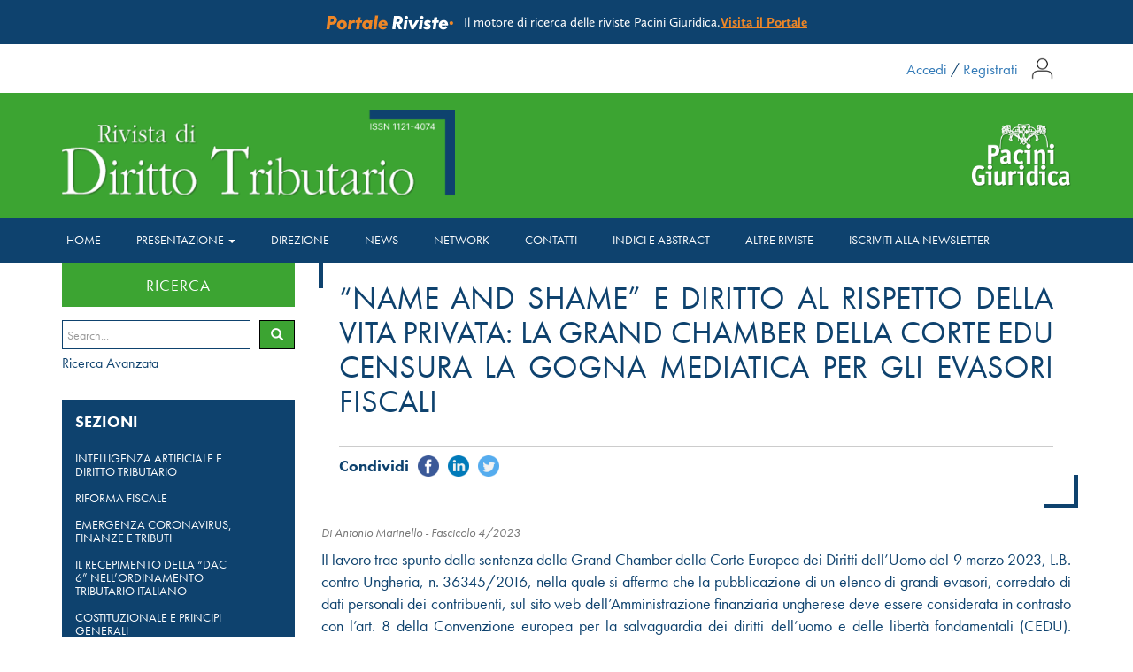

--- FILE ---
content_type: text/css
request_url: https://www.rivistadirittotributario.it/wp-content/themes/dirittotributario/css/responsive.css
body_size: 515
content:
@media screen and (max-width: 767px) {
    .homeheader {
        min-height: inherit;
    }
	.homeheader .logo {
		height: 50px;
		width: auto;
	}
	.homeheader .logo_left {
		height: 50px;
        margin-top: 35px;
        margin-bottom: 35px;
	}
	.navbar-default .navbar-toggle, .navbar-default .navbar-toggle:focus, .navbar-default .navbar-toggle:hover {
		border: none;
		float: none;
		margin-right: 0;
		background-color: transparent;
	}
	.navbar-default .navbar-toggle .icon-bar {
		background-color: #fff;
	}
	.navbar-default .navbar-nav .open .dropdown-menu > .active > a, .navbar-default .navbar-nav .open .dropdown-menu > .active > a:focus, .navbar-default .navbar-nav .open .dropdown-menu > .active > a:hover, .navbar-default .navbar-nav .open .dropdown-menu > li > a, .navbar-default .navbar-nav .open .dropdown-menu > li > a:focus, .navbar-default .navbar-nav .open .dropdown-menu > li > a:hover {
		background-color: transparent;
		color: #fff;
		text-align: center;
	}
	.container-fluid > .navbar-collapse, .container-fluid > .navbar-header, .container > .navbar-collapse, .container > .navbar-header {
		margin: 0 auto;
		text-align: center;
	}
	.navbar-nav {
		margin: 0 10px;
	}
	.navbar-default .navbar-nav > li {
		width: 200px;
		margin: 10px auto;
	}
	.navbar-default .navbar-nav > li:first-of-type {
		margin-left: auto;
	}
	.navbar-right > li {
		width: 300px !important;
	}
	.search-container {
		height: 50px;
	}
	.search-box {
		max-width: 170px;
		width: 0;
	}
	.search-icon {
		right: -10px;
	}
	.item {
		height: auto;
	}
	.testata h2 {
		font-size: 25px;
	}
	.testata .border-left {
		left: 0;
	}
	.testata .border-right {
		right: 0;
	}
	.page article .alignleft, .page article .alignright {
		float: none;
		text-align: center;
		margin: 0 auto;
	}
}

@media screen and (max-width: 500px) {
	.testata h2 {
		font-size: 20px;
	}
	.carousel-caption {
		font-size: 14px;
	}
	.carousel-caption p, .carousel-caption hr {
		margin: 0;
	}
	.adkingprobanner img {
		width: 350px;
	}
	footer {
		font-size: 14px;
	}
}
@media (max-width: 767px) {

	.navbar-nav .open .dropdown-menu .dropdown-header, .navbar-nav .open .dropdown-menu>li>a {
		padding: 0px !important;
	}
	.navbar-collapse #menu-menu-principale .dropdown-menu .open .current-menu-parent, .navbar-collapse .navbar-nav > .active, .navbar-collapse.navbar-nav > .current-category-ancestor, .navbar-collapse .navbar-nav > .current-menu-ancestor, .navbar-collapse .navbar-nav > .current-menu-parent 
	{
		background: #829eb5 !important;
	}
	li.active {
		background: #fff !important;
	}
}
@media (max-width: 991px) {
	.box-il-punto-su{
		flex-direction: column;
	}
	.box-il-punto-su #column-0 article:last-of-type{
		margin-bottom: 0;
	}
	.box-il-punto-su #column-1 article:first-of-type{
		margin-top: 0;
	}
}
@media (min-width: 992px) {
	#il-punto-su .div-btn{
		width: 50%;
		padding-right: 15px;
	} 
}